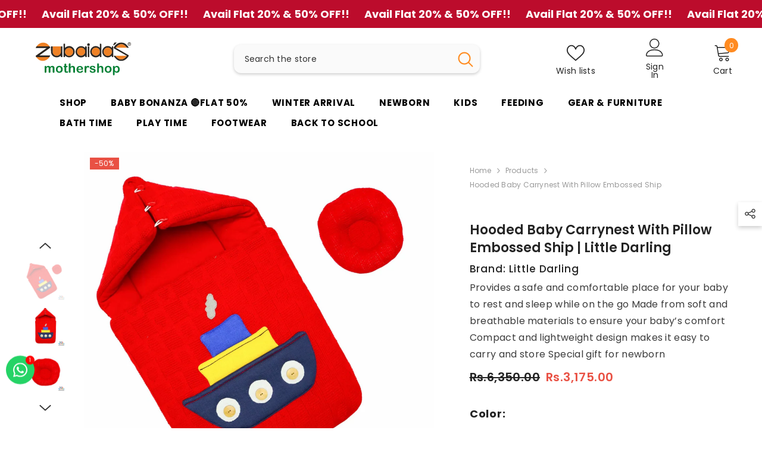

--- FILE ---
content_type: text/javascript; charset=utf-8
request_url: https://zubaidas.store/products/hooded-baby-carrynest-embossed-ship-little-darling.js
body_size: 79
content:
{"id":8223000035630,"title":"Hooded Baby Carrynest With Pillow Embossed Ship | Little Darling","handle":"hooded-baby-carrynest-embossed-ship-little-darling","description":"\u003cul\u003e\n\u003cli\u003eProvides a safe and comfortable place for your baby to rest and sleep while on the go\u003c\/li\u003e\n\u003cli\u003eMade from soft and breathable materials to ensure your baby’s comfort\u003c\/li\u003e\n\u003cli\u003eCompact and lightweight design makes it easy to carry and store\u003c\/li\u003e\n\u003cli\u003eSpecial gift for newborn\u003c\/li\u003e\n\u003c\/ul\u003e\n","published_at":"2023-03-06T14:35:57+05:00","created_at":"2023-04-01T15:16:36+05:00","vendor":"Little Darling","type":"","tags":["carry nest","carrying \u0026 travel","hooded","newborn","winter","woolen"],"price":317500,"price_min":317500,"price_max":317500,"available":true,"price_varies":false,"compare_at_price":635000,"compare_at_price_min":635000,"compare_at_price_max":635000,"compare_at_price_varies":false,"variants":[{"id":44905770156334,"title":"Default Title","option1":"Default Title","option2":null,"option3":null,"sku":"207634","requires_shipping":true,"taxable":true,"featured_image":null,"available":true,"name":"Hooded Baby Carrynest With Pillow Embossed Ship | Little Darling","public_title":null,"options":["Default Title"],"price":317500,"weight":500,"compare_at_price":635000,"inventory_management":"shopify","barcode":"207634","requires_selling_plan":false,"selling_plan_allocations":[]}],"images":["\/\/cdn.shopify.com\/s\/files\/1\/0740\/6764\/0622\/products\/hooded-baby-carrynest-with-pillow-embossed-ship-little-darling-little-darling-377222.jpg?v=1684152770","\/\/cdn.shopify.com\/s\/files\/1\/0740\/6764\/0622\/products\/hooded-baby-carrynest-with-pillow-embossed-ship-little-darling-little-darling-864066.jpg?v=1684152770","\/\/cdn.shopify.com\/s\/files\/1\/0740\/6764\/0622\/products\/hooded-baby-carrynest-with-pillow-embossed-ship-little-darling-little-darling-672535.jpg?v=1684152770","\/\/cdn.shopify.com\/s\/files\/1\/0740\/6764\/0622\/products\/hooded-baby-carrynest-with-pillow-embossed-ship-little-darling-little-darling-962184.jpg?v=1684152770"],"featured_image":"\/\/cdn.shopify.com\/s\/files\/1\/0740\/6764\/0622\/products\/hooded-baby-carrynest-with-pillow-embossed-ship-little-darling-little-darling-377222.jpg?v=1684152770","options":[{"name":"Title","position":1,"values":["Default Title"]}],"url":"\/products\/hooded-baby-carrynest-embossed-ship-little-darling","media":[{"alt":"Hooded Baby Carrynest With Pillow Embossed Ship | Little Darling - Zubaidas Mothershop","id":33803153375534,"position":1,"preview_image":{"aspect_ratio":1.0,"height":1600,"width":1600,"src":"https:\/\/cdn.shopify.com\/s\/files\/1\/0740\/6764\/0622\/products\/hooded-baby-carrynest-with-pillow-embossed-ship-little-darling-little-darling-377222.jpg?v=1684152770"},"aspect_ratio":1.0,"height":1600,"media_type":"image","src":"https:\/\/cdn.shopify.com\/s\/files\/1\/0740\/6764\/0622\/products\/hooded-baby-carrynest-with-pillow-embossed-ship-little-darling-little-darling-377222.jpg?v=1684152770","width":1600},{"alt":"Hooded Baby Carrynest With Pillow Embossed Ship | Little Darling - Zubaidas Mothershop","id":33803153408302,"position":2,"preview_image":{"aspect_ratio":1.0,"height":1600,"width":1600,"src":"https:\/\/cdn.shopify.com\/s\/files\/1\/0740\/6764\/0622\/products\/hooded-baby-carrynest-with-pillow-embossed-ship-little-darling-little-darling-864066.jpg?v=1684152770"},"aspect_ratio":1.0,"height":1600,"media_type":"image","src":"https:\/\/cdn.shopify.com\/s\/files\/1\/0740\/6764\/0622\/products\/hooded-baby-carrynest-with-pillow-embossed-ship-little-darling-little-darling-864066.jpg?v=1684152770","width":1600},{"alt":"Hooded Baby Carrynest With Pillow Embossed Ship | Little Darling - Zubaidas Mothershop","id":33803153441070,"position":3,"preview_image":{"aspect_ratio":1.0,"height":1600,"width":1600,"src":"https:\/\/cdn.shopify.com\/s\/files\/1\/0740\/6764\/0622\/products\/hooded-baby-carrynest-with-pillow-embossed-ship-little-darling-little-darling-672535.jpg?v=1684152770"},"aspect_ratio":1.0,"height":1600,"media_type":"image","src":"https:\/\/cdn.shopify.com\/s\/files\/1\/0740\/6764\/0622\/products\/hooded-baby-carrynest-with-pillow-embossed-ship-little-darling-little-darling-672535.jpg?v=1684152770","width":1600},{"alt":"Hooded Baby Carrynest With Pillow Embossed Ship | Little Darling - Zubaidas Mothershop","id":33803153473838,"position":4,"preview_image":{"aspect_ratio":1.0,"height":1600,"width":1600,"src":"https:\/\/cdn.shopify.com\/s\/files\/1\/0740\/6764\/0622\/products\/hooded-baby-carrynest-with-pillow-embossed-ship-little-darling-little-darling-962184.jpg?v=1684152770"},"aspect_ratio":1.0,"height":1600,"media_type":"image","src":"https:\/\/cdn.shopify.com\/s\/files\/1\/0740\/6764\/0622\/products\/hooded-baby-carrynest-with-pillow-embossed-ship-little-darling-little-darling-962184.jpg?v=1684152770","width":1600}],"requires_selling_plan":false,"selling_plan_groups":[]}

--- FILE ---
content_type: text/javascript; charset=utf-8
request_url: https://zubaidas.store/products/hooded-baby-carrynest-embossed-ship-little-darling.js
body_size: -163
content:
{"id":8223000035630,"title":"Hooded Baby Carrynest With Pillow Embossed Ship | Little Darling","handle":"hooded-baby-carrynest-embossed-ship-little-darling","description":"\u003cul\u003e\n\u003cli\u003eProvides a safe and comfortable place for your baby to rest and sleep while on the go\u003c\/li\u003e\n\u003cli\u003eMade from soft and breathable materials to ensure your baby’s comfort\u003c\/li\u003e\n\u003cli\u003eCompact and lightweight design makes it easy to carry and store\u003c\/li\u003e\n\u003cli\u003eSpecial gift for newborn\u003c\/li\u003e\n\u003c\/ul\u003e\n","published_at":"2023-03-06T14:35:57+05:00","created_at":"2023-04-01T15:16:36+05:00","vendor":"Little Darling","type":"","tags":["carry nest","carrying \u0026 travel","hooded","newborn","winter","woolen"],"price":317500,"price_min":317500,"price_max":317500,"available":true,"price_varies":false,"compare_at_price":635000,"compare_at_price_min":635000,"compare_at_price_max":635000,"compare_at_price_varies":false,"variants":[{"id":44905770156334,"title":"Default Title","option1":"Default Title","option2":null,"option3":null,"sku":"207634","requires_shipping":true,"taxable":true,"featured_image":null,"available":true,"name":"Hooded Baby Carrynest With Pillow Embossed Ship | Little Darling","public_title":null,"options":["Default Title"],"price":317500,"weight":500,"compare_at_price":635000,"inventory_management":"shopify","barcode":"207634","requires_selling_plan":false,"selling_plan_allocations":[]}],"images":["\/\/cdn.shopify.com\/s\/files\/1\/0740\/6764\/0622\/products\/hooded-baby-carrynest-with-pillow-embossed-ship-little-darling-little-darling-377222.jpg?v=1684152770","\/\/cdn.shopify.com\/s\/files\/1\/0740\/6764\/0622\/products\/hooded-baby-carrynest-with-pillow-embossed-ship-little-darling-little-darling-864066.jpg?v=1684152770","\/\/cdn.shopify.com\/s\/files\/1\/0740\/6764\/0622\/products\/hooded-baby-carrynest-with-pillow-embossed-ship-little-darling-little-darling-672535.jpg?v=1684152770","\/\/cdn.shopify.com\/s\/files\/1\/0740\/6764\/0622\/products\/hooded-baby-carrynest-with-pillow-embossed-ship-little-darling-little-darling-962184.jpg?v=1684152770"],"featured_image":"\/\/cdn.shopify.com\/s\/files\/1\/0740\/6764\/0622\/products\/hooded-baby-carrynest-with-pillow-embossed-ship-little-darling-little-darling-377222.jpg?v=1684152770","options":[{"name":"Title","position":1,"values":["Default Title"]}],"url":"\/products\/hooded-baby-carrynest-embossed-ship-little-darling","media":[{"alt":"Hooded Baby Carrynest With Pillow Embossed Ship | Little Darling - Zubaidas Mothershop","id":33803153375534,"position":1,"preview_image":{"aspect_ratio":1.0,"height":1600,"width":1600,"src":"https:\/\/cdn.shopify.com\/s\/files\/1\/0740\/6764\/0622\/products\/hooded-baby-carrynest-with-pillow-embossed-ship-little-darling-little-darling-377222.jpg?v=1684152770"},"aspect_ratio":1.0,"height":1600,"media_type":"image","src":"https:\/\/cdn.shopify.com\/s\/files\/1\/0740\/6764\/0622\/products\/hooded-baby-carrynest-with-pillow-embossed-ship-little-darling-little-darling-377222.jpg?v=1684152770","width":1600},{"alt":"Hooded Baby Carrynest With Pillow Embossed Ship | Little Darling - Zubaidas Mothershop","id":33803153408302,"position":2,"preview_image":{"aspect_ratio":1.0,"height":1600,"width":1600,"src":"https:\/\/cdn.shopify.com\/s\/files\/1\/0740\/6764\/0622\/products\/hooded-baby-carrynest-with-pillow-embossed-ship-little-darling-little-darling-864066.jpg?v=1684152770"},"aspect_ratio":1.0,"height":1600,"media_type":"image","src":"https:\/\/cdn.shopify.com\/s\/files\/1\/0740\/6764\/0622\/products\/hooded-baby-carrynest-with-pillow-embossed-ship-little-darling-little-darling-864066.jpg?v=1684152770","width":1600},{"alt":"Hooded Baby Carrynest With Pillow Embossed Ship | Little Darling - Zubaidas Mothershop","id":33803153441070,"position":3,"preview_image":{"aspect_ratio":1.0,"height":1600,"width":1600,"src":"https:\/\/cdn.shopify.com\/s\/files\/1\/0740\/6764\/0622\/products\/hooded-baby-carrynest-with-pillow-embossed-ship-little-darling-little-darling-672535.jpg?v=1684152770"},"aspect_ratio":1.0,"height":1600,"media_type":"image","src":"https:\/\/cdn.shopify.com\/s\/files\/1\/0740\/6764\/0622\/products\/hooded-baby-carrynest-with-pillow-embossed-ship-little-darling-little-darling-672535.jpg?v=1684152770","width":1600},{"alt":"Hooded Baby Carrynest With Pillow Embossed Ship | Little Darling - Zubaidas Mothershop","id":33803153473838,"position":4,"preview_image":{"aspect_ratio":1.0,"height":1600,"width":1600,"src":"https:\/\/cdn.shopify.com\/s\/files\/1\/0740\/6764\/0622\/products\/hooded-baby-carrynest-with-pillow-embossed-ship-little-darling-little-darling-962184.jpg?v=1684152770"},"aspect_ratio":1.0,"height":1600,"media_type":"image","src":"https:\/\/cdn.shopify.com\/s\/files\/1\/0740\/6764\/0622\/products\/hooded-baby-carrynest-with-pillow-embossed-ship-little-darling-little-darling-962184.jpg?v=1684152770","width":1600}],"requires_selling_plan":false,"selling_plan_groups":[]}